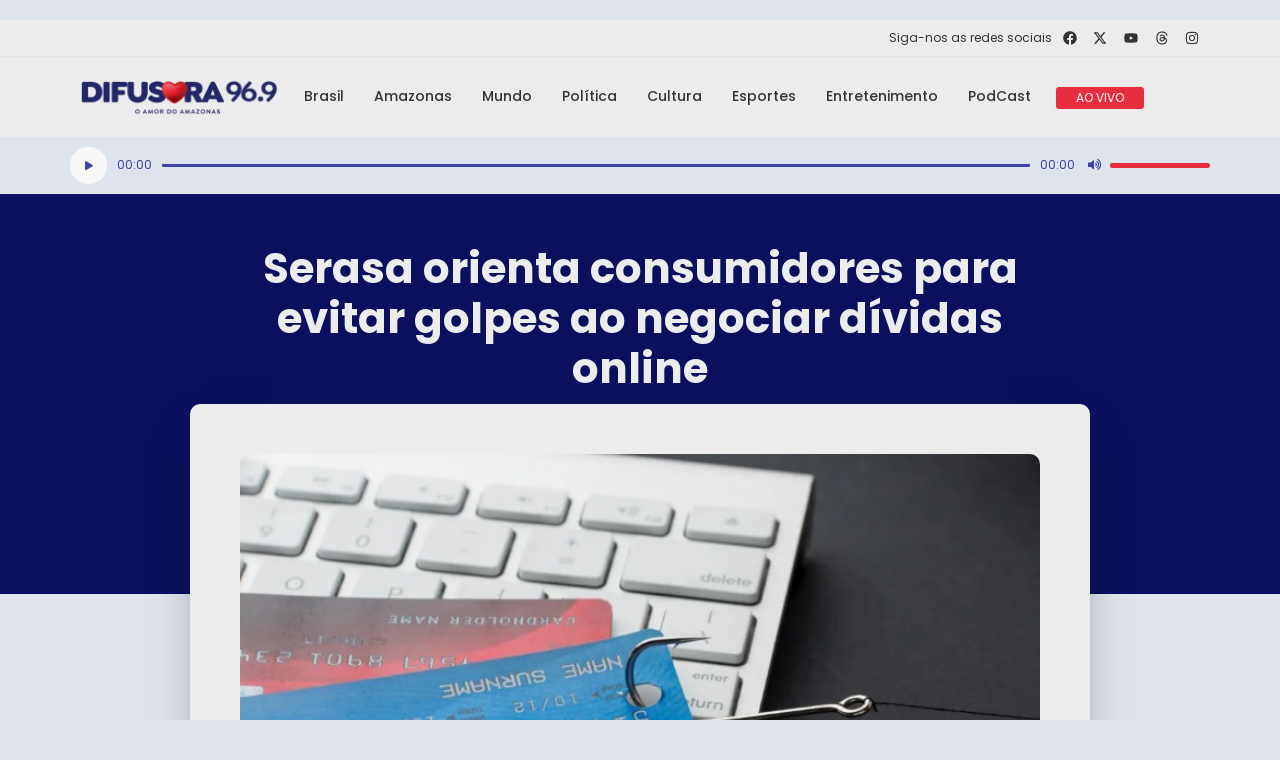

--- FILE ---
content_type: text/html; charset=utf-8
request_url: https://www.google.com/recaptcha/api2/aframe
body_size: 269
content:
<!DOCTYPE HTML><html><head><meta http-equiv="content-type" content="text/html; charset=UTF-8"></head><body><script nonce="oJqFgRx3FyCkpPWmBBYoUw">/** Anti-fraud and anti-abuse applications only. See google.com/recaptcha */ try{var clients={'sodar':'https://pagead2.googlesyndication.com/pagead/sodar?'};window.addEventListener("message",function(a){try{if(a.source===window.parent){var b=JSON.parse(a.data);var c=clients[b['id']];if(c){var d=document.createElement('img');d.src=c+b['params']+'&rc='+(localStorage.getItem("rc::a")?sessionStorage.getItem("rc::b"):"");window.document.body.appendChild(d);sessionStorage.setItem("rc::e",parseInt(sessionStorage.getItem("rc::e")||0)+1);localStorage.setItem("rc::h",'1768871817985');}}}catch(b){}});window.parent.postMessage("_grecaptcha_ready", "*");}catch(b){}</script></body></html>